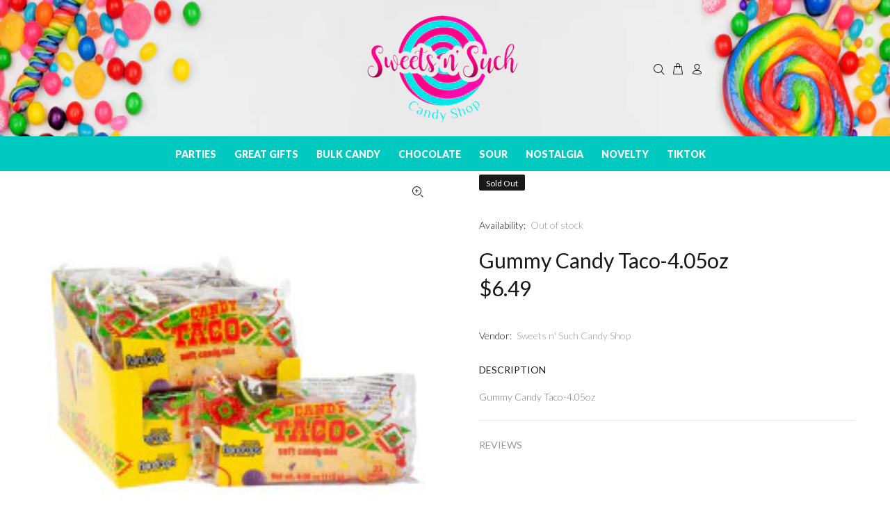

--- FILE ---
content_type: text/javascript; charset=utf-8
request_url: https://sweetsnsuchcandy.com/products/gummy-candy-taco-4-05oz.js
body_size: 571
content:
{"id":8165830525224,"title":"Gummy Candy Taco-4.05oz","handle":"gummy-candy-taco-4-05oz","description":"Gummy Candy Taco-4.05oz","published_at":"2023-03-10T12:04:00-05:00","created_at":"2023-03-10T12:04:00-05:00","vendor":"Sweets n' Such Candy Shop","type":"","tags":["gummy","novelty"],"price":649,"price_min":649,"price_max":649,"available":false,"price_varies":false,"compare_at_price":null,"compare_at_price_min":0,"compare_at_price_max":0,"compare_at_price_varies":false,"variants":[{"id":44714926047528,"title":"Default Title","option1":"Default Title","option2":null,"option3":null,"sku":"","requires_shipping":true,"taxable":true,"featured_image":{"id":41737931489576,"product_id":8165830525224,"position":1,"created_at":"2023-03-10T12:04:02-05:00","updated_at":"2023-03-10T12:04:02-05:00","alt":null,"width":240,"height":240,"src":"https:\/\/cdn.shopify.com\/s\/files\/1\/0730\/0268\/0616\/products\/s850699596162041313_p260_i1_w240.jpg?v=1678467842","variant_ids":[44714926047528]},"available":false,"name":"Gummy Candy Taco-4.05oz","public_title":null,"options":["Default Title"],"price":649,"weight":0,"compare_at_price":null,"inventory_management":"shopify","barcode":null,"featured_media":{"alt":null,"id":34086772637992,"position":1,"preview_image":{"aspect_ratio":1.0,"height":240,"width":240,"src":"https:\/\/cdn.shopify.com\/s\/files\/1\/0730\/0268\/0616\/products\/s850699596162041313_p260_i1_w240.jpg?v=1678467842"}},"requires_selling_plan":false,"selling_plan_allocations":[]}],"images":["\/\/cdn.shopify.com\/s\/files\/1\/0730\/0268\/0616\/products\/s850699596162041313_p260_i1_w240.jpg?v=1678467842"],"featured_image":"\/\/cdn.shopify.com\/s\/files\/1\/0730\/0268\/0616\/products\/s850699596162041313_p260_i1_w240.jpg?v=1678467842","options":[{"name":"Title","position":1,"values":["Default Title"]}],"url":"\/products\/gummy-candy-taco-4-05oz","media":[{"alt":null,"id":34086772637992,"position":1,"preview_image":{"aspect_ratio":1.0,"height":240,"width":240,"src":"https:\/\/cdn.shopify.com\/s\/files\/1\/0730\/0268\/0616\/products\/s850699596162041313_p260_i1_w240.jpg?v=1678467842"},"aspect_ratio":1.0,"height":240,"media_type":"image","src":"https:\/\/cdn.shopify.com\/s\/files\/1\/0730\/0268\/0616\/products\/s850699596162041313_p260_i1_w240.jpg?v=1678467842","width":240}],"requires_selling_plan":false,"selling_plan_groups":[]}